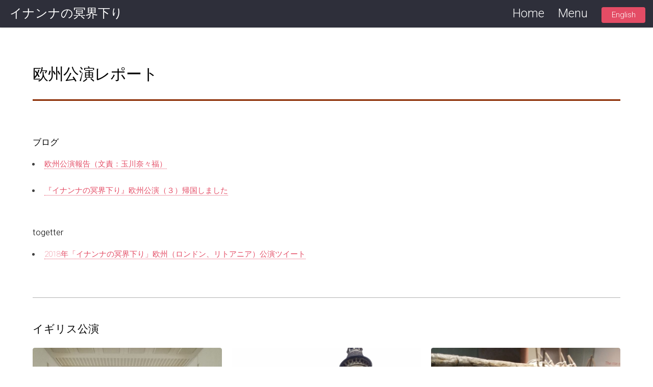

--- FILE ---
content_type: text/html
request_url: http://inana.tokyo.jp/report_eu.php
body_size: 2776
content:
  <!DOCTYPE HTML>
  <!--
  	Landed by HTML5 UP
  	html5up.net | @ajlkn
  	Free for personal and commercial use under the CCA 3.0 license (html5up.net/license)
  -->
  <html>
  	<head>
      <!-- Global site tag (gtag.js) - Google Analytics -->
      <script async src="https://www.googletagmanager.com/gtag/js?id=UA-57976162-2"></script>
      <script>
        window.dataLayer = window.dataLayer || [];
        function gtag(){dataLayer.push(arguments);}
        gtag('js', new Date());

        gtag('config', 'UA-57976162-2');
      </script>

  		<title>イナンナの冥界下り</title>
  		<meta charset="utf-8" />
  		<meta name="viewport" content="width=device-width, initial-scale=1" />
  		<link rel="stylesheet" href="assets/css/main.css" />
      <script src="https://ajax.googleapis.com/ajax/libs/jquery/3.2.1/jquery.min.js"></script>
      <script src="https://ajax.googleapis.com/ajax/libs/jquery/2.2.4/jquery.min.js"></script>

      <script>
      /*
        jQuery(document).ready(function(){
          $(function () {
              var ua = navigator.userAgent;
              if (ua.indexOf('iPhone') > 0 || ua.indexOf('Android') > 0 && ua.indexOf('Mobile') > 0) {
              }
          })
        });//readyのカッコ閉じ
        */
      </script>

  	</head>

	<body>
		<div id="page-wrapper">

			<!-- Header -->
			          <header id="header">
    					<h1 id="logo"><a href="index.php"><font color="#ffffff" size="5"><b>イナンナの冥界下り</b></font></a></h1>
    					<nav id="nav">
    						<ul>
    							<li><a href="index.php"><font color="#ffffff" size="5"><b>Home</b></font></a></li>
    							<li>
    								<a href="#"><font color="#ffffff" size="5"><b>Menu</b></font></a>
                    <ul>
    									<li><a href="synopsis.php">あらすじ</a>
    										<ul><li><a href="originaltext.php">原文の説明</a></li></ul>
    									</li>
                      <li><a href="archive.php">これまでの公演</a></li>
                      <li><a href="report_eu.php">欧州公演</a></li>
                      <li><a href="nextinanna.php" >公演予定</a></li>
                      <li><a href="movie.php">動画</a>
    									<li><a href="column.php">ブログ</a>
    									<li><a href="download.php">ダウンロード</a></li>
    									<li><a href="sponsor.php">スポンサー・協賛</a></li>
                      <li><a href="staffandcast.php">Cast&Staff</a></li>
                      <li><a href="chala.php">プロジェクト・チャラ</a></li>
                      <li><a href="contact.php">お問合せ</a></li>
    								</ul>
    							</li>
    							<li><a href="./en/index.php" class="button special">English</a></li>
    						</ul>
    					</nav>
    				</header>

			<!-- Main -->
				<div id="main" class="wrapper style1">
					<div class="container">
						<header class="major">
							<h2>欧州公演レポート</h2>
							<p></p>
						</header>

						<!-- Text -->
							<section>

								<header>

									<h4>ブログ</h4>
									<ul>
										<li><a href="http://inanna.blog.jp/archives/1069821577.html" target="_blank">欧州公演報告（文責：玉川奈々福）</a></li><br />
										<li><a href="http://inanna.blog.jp/archives/1069775146.html" target="_blank">『イナンナの冥界下り』欧州公演（３）帰国しました</a></li><br />

									</ul>
									<h4>togetter</h4>
									<ul>
										<li><a href="https://togetter.com/li/1198771" target="_blank">2018年「イナンナの冥界下り」欧州（ロンドン、リトアニア）公演ツイート</a></li><br />
									</ul>

								</header>

							</section>




							<hr/>
						<!-- Image -->
							<section>
								<h3>イギリス公演</h3>
								<div class="box alt">
									<div class="row 50% uniform">
										<div class="4u  6u$(xsmall)"><span class="image fit"><img src="images/eu04.jpg" alt="" /></span>チャンセラーホール</div>
										<div class="4u  6u(xsmall)"><span class="image fit"><img src="images/eu02.jpg" alt="" /></span>ロンドンの街並み</div>
										<div class="4u$ 6u$(xsmall)"><span class="image fit"><img src="images/eu06.jpg" alt="" /></span>ウルの竪琴</div>
										<div class="4u  6u$(xsmall)"><span class="image fit"><img src="images/eu10.jpg" alt="" /></span>大英博物館のタブレット</div>
										<div class="4u  6u(xsmall)"><span class="image fit"><img src="images/eu11.jpg" alt="" /></span>大英博物館のタブレット</div>
										<div class="4u$ 6u$(xsmall)"><span class="image fit"><img src="images/eu03.jpg" alt="" /></span>ウルのスタンダード。ラピスラズリが美しい……</div>
										<div class="4u  6u(xsmall)"><span class="image fit"><img src="images/eu19.jpg" alt="" /></span>奈々福のご挨拶+解説　通訳は空伊ナディアさん</div>
									</div>
								</div>

								<hr/>
							<!-- Image -->
								<section>
									<h3>リトアニア公演</h3>
									<div class="box alt">
										<div class="row 50% uniform">
											<div class="4u  6u(xsmall)"><span class="image fit"><img src="images/eu08.jpg" alt="" /></span>中川学さんの絵が本当の神殿のようです</div>
											<div class="4u  6u$(xsmall)"><span class="image fit"><img src="images/eu01.jpg" alt="" /></span>楽屋もゆったり。素晴らしい環境でした</div>
											<div class="4u$ 6u(xsmall)"><span class="image fit"><img src="images/eu16.jpg" alt="" /></span>字幕オペレーションのリハ</div>
											<div class="4u  6u$(xsmall)"><span class="image fit"><img src="images/eu09.jpg" alt="" /></span>国立ドラマ劇場正面の像</div>
											<div class="4u  6u(xsmall)"><span class="image fit"><img src="images/eu14.jpg" alt="" /></span>解説をする奈々福さんと通訳＆コーディネイトのグレタさん</div>
											<div class="4u$ 6u$(xsmall)"><span class="image fit"><img src="images/inanna1.jpg" alt="" /></span>山下昇平さん制作のイナンナ</div>
											<div class="4u  6u(xsmall)"><span class="image fit"><img src="images/eu07.jpg" alt="" /></span>山下昇平さん制作のイナンナ</div>
											<div class="4u  6u$(xsmall)"><span class="image fit"><img src="images/eu05.jpg" alt="" /></span>山下昇平さん制作のイナンナ</div>
											<div class="4u$ 6u(xsmall)"><span class="image fit"><img src="images/eu17.jpg" alt="" /></span>山下昇平さん制作のイナンナ</div>
											<div class="4u  6u$(xsmall)"><span class="image fit"><img src="images/eu18.jpg" alt="" /></span>グレタさんと劇場スタッフと、安田先生</div>
											<div class="4u  6u(xsmall)"><span class="image fit"><img src="images/eu12.jpg" alt="" /></span>ヴィリニュスの旧市街</div>
											<div class="4u$ 6u$(xsmall)"><span class="image fit"><img src="images/eu13.jpg" alt="" /></span>ヴィリニュスの旧市街</div>
										</div>
									</div>


							</section>

					</div>
				</div>

			<!-- Footer -->
			    	<footer id="footer">
    					<ul class="icons">
    						<li><a href="https://twitter.com/search?src=typd&q=安田登" target="_blank" class="icon alt fa-twitter"><span class="label">Twitter</span></a></li>
                <li><a href="contact.php" class="icon alt fa-envelope"><span class="label">Email</span></a></li>
    					</ul>
    					<ul class="copyright">
    						<li>&copy; てんらい tenrai</li>
                <li>プロジェクト・ちゃら</li>
    					</ul>
    				</footer>

    		</div>

    		<!-- Scripts -->
    			<script src="assets/js/jquery.min.js"></script>
    			<script src="assets/js/jquery.scrolly.min.js"></script>
    			<script src="assets/js/jquery.dropotron.min.js"></script>
    			<script src="assets/js/jquery.scrollex.min.js"></script>
    			<script src="assets/js/skel.min.js"></script>
    			<script src="assets/js/util.js"></script>
    			<!--[if lte IE 8]><script src="assets/js/ie/respond.min.js"></script><![endif]-->
    			<script src="assets/js/main.js"></script>

	</body>
</html>
